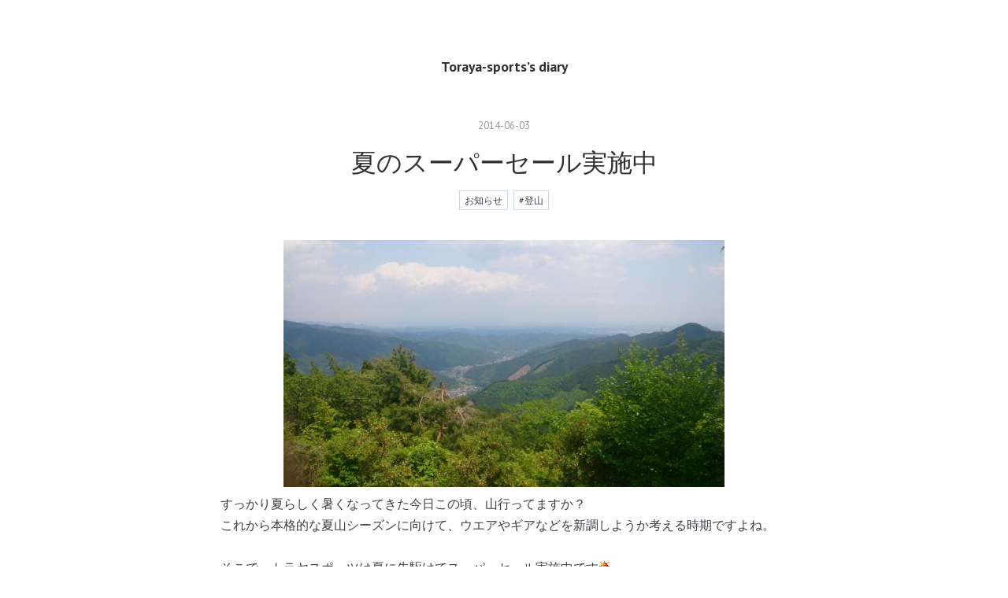

--- FILE ---
content_type: text/html; charset=utf-8
request_url: https://www.torayasports.com/entry/56256261
body_size: 11635
content:
<!DOCTYPE html>
<html
  lang="ja"

data-admin-domain="//blog.hatena.ne.jp"
data-admin-origin="https://blog.hatena.ne.jp"
data-author="Toraya-sports"
data-avail-langs="ja en"
data-blog="toraya-sports.hatenablog.com"
data-blog-host="toraya-sports.hatenablog.com"
data-blog-is-public="1"
data-blog-name="Toraya-sports’s diary"
data-blog-owner="Toraya-sports"
data-blog-show-ads=""
data-blog-show-sleeping-ads=""
data-blog-uri="https://www.torayasports.com/"
data-blog-uuid="26006613459867990"
data-blogs-uri-base="https://www.torayasports.com"
data-brand="pro"
data-data-layer="{&quot;hatenablog&quot;:{&quot;admin&quot;:{},&quot;analytics&quot;:{&quot;brand_property_id&quot;:&quot;&quot;,&quot;measurement_id&quot;:&quot;&quot;,&quot;non_sampling_property_id&quot;:&quot;&quot;,&quot;property_id&quot;:&quot;&quot;,&quot;separated_property_id&quot;:&quot;UA-29716941-19&quot;},&quot;blog&quot;:{&quot;blog_id&quot;:&quot;26006613459867990&quot;,&quot;content_seems_japanese&quot;:&quot;true&quot;,&quot;disable_ads&quot;:&quot;custom_domain&quot;,&quot;enable_ads&quot;:&quot;false&quot;,&quot;enable_keyword_link&quot;:&quot;false&quot;,&quot;entry_show_footer_related_entries&quot;:&quot;true&quot;,&quot;force_pc_view&quot;:&quot;false&quot;,&quot;is_public&quot;:&quot;true&quot;,&quot;is_responsive_view&quot;:&quot;false&quot;,&quot;is_sleeping&quot;:&quot;false&quot;,&quot;lang&quot;:&quot;ja&quot;,&quot;name&quot;:&quot;Toraya-sports\u2019s diary&quot;,&quot;owner_name&quot;:&quot;Toraya-sports&quot;,&quot;uri&quot;:&quot;https://www.torayasports.com/&quot;},&quot;brand&quot;:&quot;pro&quot;,&quot;page_id&quot;:&quot;entry&quot;,&quot;permalink_entry&quot;:{&quot;author_name&quot;:&quot;Toraya-sports&quot;,&quot;categories&quot;:&quot;\u304a\u77e5\u3089\u305b\t#\u767b\u5c71&quot;,&quot;character_count&quot;:348,&quot;date&quot;:&quot;2014-06-03&quot;,&quot;entry_id&quot;:&quot;26006613465469733&quot;,&quot;first_category&quot;:&quot;\u304a\u77e5\u3089\u305b&quot;,&quot;hour&quot;:&quot;14&quot;,&quot;title&quot;:&quot;\u590f\u306e\u30b9\u30fc\u30d1\u30fc\u30bb\u30fc\u30eb\u5b9f\u65bd\u4e2d&quot;,&quot;uri&quot;:&quot;https://www.torayasports.com/entry/56256261&quot;},&quot;pro&quot;:&quot;pro&quot;,&quot;router_type&quot;:&quot;blogs&quot;}}"
data-device="pc"
data-dont-recommend-pro="false"
data-global-domain="https://hatena.blog"
data-globalheader-color="b"
data-globalheader-type="pc"
data-has-touch-view="1"
data-help-url="https://help.hatenablog.com"
data-hide-header="1"
data-page="entry"
data-parts-domain="https://hatenablog-parts.com"
data-plus-available="1"
data-pro="true"
data-router-type="blogs"
data-sentry-dsn="https://03a33e4781a24cf2885099fed222b56d@sentry.io/1195218"
data-sentry-environment="production"
data-sentry-sample-rate="0.1"
data-static-domain="https://cdn.blog.st-hatena.com"
data-version="eb858d677b6f9ea2eeb6a32d6d15a3"




  data-initial-state="{}"

  >
  <head prefix="og: http://ogp.me/ns# fb: http://ogp.me/ns/fb# article: http://ogp.me/ns/article#">

  

  
  <meta name="viewport" content="width=device-width, initial-scale=1.0" />


  


  

  <meta name="robots" content="max-image-preview:large" />


  <meta charset="utf-8"/>
  <meta http-equiv="X-UA-Compatible" content="IE=7; IE=9; IE=10; IE=11" />
  <title>夏のスーパーセール実施中 - Toraya-sports’s diary</title>

  
  <link rel="canonical" href="https://www.torayasports.com/entry/56256261"/>



  

<meta itemprop="name" content="夏のスーパーセール実施中 - Toraya-sports’s diary"/>

  <meta itemprop="image" content="https://cdn.image.st-hatena.com/image/scale/86db2902c082cc6464c5ed3369dac06866dd8776/backend=imagemagick;version=1;width=1300/https%3A%2F%2Fcdn-ak.f.st-hatena.com%2Fimages%2Ffotolife%2FT%2FToraya-sports%2F20191113%2F20191113173944.jpg"/>


  <meta property="og:title" content="夏のスーパーセール実施中 - Toraya-sports’s diary"/>
<meta property="og:type" content="article"/>
  <meta property="og:url" content="https://www.torayasports.com/entry/56256261"/>

  <meta property="og:image" content="https://cdn.image.st-hatena.com/image/scale/86db2902c082cc6464c5ed3369dac06866dd8776/backend=imagemagick;version=1;width=1300/https%3A%2F%2Fcdn-ak.f.st-hatena.com%2Fimages%2Ffotolife%2FT%2FToraya-sports%2F20191113%2F20191113173944.jpg"/>

<meta property="og:image:alt" content="夏のスーパーセール実施中 - Toraya-sports’s diary"/>
    <meta property="og:description" content="すっかり夏らしく暑くなってきた今日この頃、山行ってますか？ これから本格的な夏山シーズンに向けて、ウエアやギアなどを新調しようか考える時期ですよね。 そこで、トラヤスポーツは夏に先駆けてスーパーセール実施中です 各種ウエアはもちろん、シューズやザックなどもお得なプライスで買える今がチャンスごくわずかですが旧モデルのテントなども大特価放出中 さらに同時購入でよりお得になるキャンペーンも実施中なので、まとめ買いやこれから道具を揃えようという方には大チャンスです！！！ 詳しくは店頭へお越しください！！！ ミヤジマ (株)とらや 台東区上野4-7-6 03-3831-5238 FACEBOOK : h…" />
<meta property="og:site_name" content="Toraya-sports’s diary"/>

  <meta property="article:published_time" content="2014-06-03T05:06:23Z" />

    <meta property="article:tag" content="お知らせ" />
    <meta property="article:tag" content="#登山" />
      <meta name="twitter:card"  content="summary_large_image" />
    <meta name="twitter:image" content="https://cdn.image.st-hatena.com/image/scale/86db2902c082cc6464c5ed3369dac06866dd8776/backend=imagemagick;version=1;width=1300/https%3A%2F%2Fcdn-ak.f.st-hatena.com%2Fimages%2Ffotolife%2FT%2FToraya-sports%2F20191113%2F20191113173944.jpg" />  <meta name="twitter:title" content="夏のスーパーセール実施中 - Toraya-sports’s diary" />    <meta name="twitter:description" content="すっかり夏らしく暑くなってきた今日この頃、山行ってますか？ これから本格的な夏山シーズンに向けて、ウエアやギアなどを新調しようか考える時期ですよね。 そこで、トラヤスポーツは夏に先駆けてスーパーセール実施中です 各種ウエアはもちろん、シューズやザックなどもお得なプライスで買える今がチャンスごくわずかですが旧モデルのテン…" />  <meta name="twitter:app:name:iphone" content="はてなブログアプリ" />
  <meta name="twitter:app:id:iphone" content="583299321" />
  <meta name="twitter:app:url:iphone" content="hatenablog:///open?uri=https%3A%2F%2Fwww.torayasports.com%2Fentry%2F56256261" />
  
    <meta name="description" content="すっかり夏らしく暑くなってきた今日この頃、山行ってますか？ これから本格的な夏山シーズンに向けて、ウエアやギアなどを新調しようか考える時期ですよね。 そこで、トラヤスポーツは夏に先駆けてスーパーセール実施中です 各種ウエアはもちろん、シューズやザックなどもお得なプライスで買える今がチャンスごくわずかですが旧モデルのテントなども大特価放出中 さらに同時購入でよりお得になるキャンペーンも実施中なので、まとめ買いやこれから道具を揃えようという方には大チャンスです！！！ 詳しくは店頭へお越しください！！！ ミヤジマ (株)とらや 台東区上野4-7-6 03-3831-5238 FACEBOOK : h…" />
    <meta name="keywords" content="登山、スキー、アウトドア、キャンプ、バックカントリー、登山靴" />


  
<script
  id="embed-gtm-data-layer-loader"
  data-data-layer-page-specific="{&quot;hatenablog&quot;:{&quot;blogs_permalink&quot;:{&quot;is_author_pro&quot;:&quot;true&quot;,&quot;is_blog_sleeping&quot;:&quot;false&quot;,&quot;has_related_entries_with_elasticsearch&quot;:&quot;true&quot;,&quot;entry_afc_issued&quot;:&quot;false&quot;,&quot;blog_afc_issued&quot;:&quot;false&quot;}}}"
>
(function() {
  function loadDataLayer(elem, attrName) {
    if (!elem) { return {}; }
    var json = elem.getAttribute(attrName);
    if (!json) { return {}; }
    return JSON.parse(json);
  }

  var globalVariables = loadDataLayer(
    document.documentElement,
    'data-data-layer'
  );
  var pageSpecificVariables = loadDataLayer(
    document.getElementById('embed-gtm-data-layer-loader'),
    'data-data-layer-page-specific'
  );

  var variables = [globalVariables, pageSpecificVariables];

  if (!window.dataLayer) {
    window.dataLayer = [];
  }

  for (var i = 0; i < variables.length; i++) {
    window.dataLayer.push(variables[i]);
  }
})();
</script>

<!-- Google Tag Manager -->
<script>(function(w,d,s,l,i){w[l]=w[l]||[];w[l].push({'gtm.start':
new Date().getTime(),event:'gtm.js'});var f=d.getElementsByTagName(s)[0],
j=d.createElement(s),dl=l!='dataLayer'?'&l='+l:'';j.async=true;j.src=
'https://www.googletagmanager.com/gtm.js?id='+i+dl;f.parentNode.insertBefore(j,f);
})(window,document,'script','dataLayer','GTM-P4CXTW');</script>
<!-- End Google Tag Manager -->











  <link rel="shortcut icon" href="https://www.torayasports.com/icon/favicon">
<link rel="apple-touch-icon" href="https://www.torayasports.com/icon/touch">
<link rel="icon" sizes="192x192" href="https://www.torayasports.com/icon/link">

  

<link rel="alternate" type="application/atom+xml" title="Atom" href="https://www.torayasports.com/feed"/>
<link rel="alternate" type="application/rss+xml" title="RSS2.0" href="https://www.torayasports.com/rss"/>

  <link rel="alternate" type="application/json+oembed" href="https://hatena.blog/oembed?url=https%3A%2F%2Fwww.torayasports.com%2Fentry%2F56256261&amp;format=json" title="oEmbed Profile of 夏のスーパーセール実施中"/>
<link rel="alternate" type="text/xml+oembed" href="https://hatena.blog/oembed?url=https%3A%2F%2Fwww.torayasports.com%2Fentry%2F56256261&amp;format=xml" title="oEmbed Profile of 夏のスーパーセール実施中"/>
  
  <link rel="author" href="http://www.hatena.ne.jp/Toraya-sports/">

  

  
      <link rel="preload" href="https://cdn-ak.f.st-hatena.com/images/fotolife/T/Toraya-sports/20191113/20191113173944.jpg" as="image"/>


  
    
<link rel="stylesheet" type="text/css" href="https://cdn.blog.st-hatena.com/css/blog.css?version=eb858d677b6f9ea2eeb6a32d6d15a3"/>

    
  <link rel="stylesheet" type="text/css" href="https://usercss.blog.st-hatena.com/blog_style/26006613459867990/0af6bf788ba3f392cdd8dc8eb2a9c5f9f6c7a096"/>
  
  

  

  
<script> </script>

  
<style>
  div#google_afc_user,
  div.google-afc-user-container,
  div.google_afc_image,
  div.google_afc_blocklink {
      display: block !important;
  }
</style>


  

  
    <script type="application/ld+json">{"@context":"http://schema.org","@type":"Article","dateModified":"2020-03-27T12:06:14+09:00","datePublished":"2014-06-03T14:06:23+09:00","description":"すっかり夏らしく暑くなってきた今日この頃、山行ってますか？ これから本格的な夏山シーズンに向けて、ウエアやギアなどを新調しようか考える時期ですよね。 そこで、トラヤスポーツは夏に先駆けてスーパーセール実施中です 各種ウエアはもちろん、シューズやザックなどもお得なプライスで買える今がチャンスごくわずかですが旧モデルのテントなども大特価放出中 さらに同時購入でよりお得になるキャンペーンも実施中なので、まとめ買いやこれから道具を揃えようという方には大チャンスです！！！ 詳しくは店頭へお越しください！！！ ミヤジマ (株)とらや 台東区上野4-7-6 03-3831-5238 FACEBOOK : h…","headline":"夏のスーパーセール実施中","image":["https://cdn-ak.f.st-hatena.com/images/fotolife/T/Toraya-sports/20191113/20191113173944.jpg"],"mainEntityOfPage":{"@id":"https://www.torayasports.com/entry/56256261","@type":"WebPage"}}</script>

  

  

  

</head>

  <body class="page-entry category-お知らせ category-#登山 globalheader-off globalheader-ng-enabled">
    

<div id="globalheader-container"
  data-brand="hatenablog"
  style="display: none"
  >
  <iframe id="globalheader" height="37" frameborder="0" allowTransparency="true"></iframe>
</div>


  
  
  

  <div id="container">
    <div id="container-inner">
      <header id="blog-title" data-brand="hatenablog">
  <div id="blog-title-inner" >
    <div id="blog-title-content">
      <h1 id="title"><a href="https://www.torayasports.com/">Toraya-sports’s diary</a></h1>
      
    </div>
  </div>
</header>

      

      
      




<div id="content" class="hfeed"
  
  >
  <div id="content-inner">
    <div id="wrapper">
      <div id="main">
        <div id="main-inner">
          

          



          
  
  <!-- google_ad_section_start -->
  <!-- rakuten_ad_target_begin -->
  
  
  

  

  
    
      
        <article class="entry hentry test-hentry js-entry-article date-first autopagerize_page_element chars-400 words-100 mode-html entry-odd" id="entry-26006613465469733" data-keyword-campaign="" data-uuid="26006613465469733" data-publication-type="entry">
  <div class="entry-inner">
    <header class="entry-header">
  
    <div class="date entry-date first">
    <a href="https://www.torayasports.com/archive/2014/06/03" rel="nofollow">
      <time datetime="2014-06-03T05:06:23Z" title="2014-06-03T05:06:23Z">
        <span class="date-year">2014</span><span class="hyphen">-</span><span class="date-month">06</span><span class="hyphen">-</span><span class="date-day">03</span>
      </time>
    </a>
      </div>
  <h1 class="entry-title">
  <a href="https://www.torayasports.com/entry/56256261" class="entry-title-link bookmark">夏のスーパーセール実施中</a>
</h1>

  
  

  <div class="entry-categories categories">
    
    <a href="https://www.torayasports.com/archive/category/%E3%81%8A%E7%9F%A5%E3%82%89%E3%81%9B" class="entry-category-link category-お知らせ">お知らせ</a>
    
    <a href="https://www.torayasports.com/archive/category/%23%E7%99%BB%E5%B1%B1" class="entry-category-link category-#登山">#登山</a>
    
  </div>


  

  

</header>

    


    <div class="entry-content hatenablog-entry">
  
    <div align="center"><img src="https://cdn-ak.f.st-hatena.com/images/fotolife/T/Toraya-sports/20191113/20191113173944.jpg" alt="&#x0030a4;&#x0030e1;&#x0030fc;&#x0030b8; 1" class="popup_img_640_359" width="560" height="314"/></div>
<div></div>
<div>すっかり夏らしく暑くなってきた今日この頃、山行ってますか？</div>
<div>これから本格的な夏山シーズンに向けて、ウエアやギアなどを新調しようか考える時期ですよね。</div>
<div>&nbsp;</div>
<div>そこで、トラヤスポーツは夏に先駆けてスーパーセール実施中です<img src="https://cdn-ak.f.st-hatena.com/images/fotolife/T/Toraya-sports/20010101/20010101000830.gif"></div>
<div>各種ウエアはもちろん、シューズやザックなどもお得なプライスで買える今がチャンス<img src="https://cdn-ak.f.st-hatena.com/images/fotolife/T/Toraya-sports/20010101/20010101000700.gif">ごくわずかですが旧モデルのテントなども大特価放出中<img src="https://cdn-ak.f.st-hatena.com/images/fotolife/T/Toraya-sports/20010101/20010101000630.gif"></div>
<div>&nbsp;</div>
<div>さらに同時購入でよりお得になるキャンペーンも実施中なので、まとめ買いやこれから道具を揃えようという方には大チャンスです！！！</div>
<div>詳しくは店頭へお越しください！！！</div>
<div>&nbsp;</div>
<div>ミヤジマ<img src="https://cdn-ak.f.st-hatena.com/images/fotolife/T/Toraya-sports/20010101/20010101000550.gif"><br>
(株)とらや<br>
台東区上野4-7-6<br>
03-3831-5238<br>
FACEBOOK : <a href="https://www.facebook.com/toraya.sports.ueno" target="_blank">https://www.facebook.com/toraya.sports.ueno</a></div>
    
    




    

  
</div>

    
  <footer class="entry-footer">
    
    <div class="entry-tags-wrapper">
  <div class="entry-tags">  </div>
</div>

    <p class="entry-footer-section track-inview-by-gtm" data-gtm-track-json="{&quot;area&quot;: &quot;finish_reading&quot;}">
  <span class="author vcard"><span class="fn" data-load-nickname="1" data-user-name="Toraya-sports" >Toraya-sports</span></span>
  <span class="entry-footer-time"><a href="https://www.torayasports.com/entry/56256261"><time data-relative datetime="2014-06-03T05:06:23Z" title="2014-06-03T05:06:23Z" class="updated">2014-06-03 14:06</time></a></span>
  
  
  
</p>

    
  <div
    class="hatena-star-container"
    data-hatena-star-container
    data-hatena-star-url="https://www.torayasports.com/entry/56256261"
    data-hatena-star-title="夏のスーパーセール実施中"
    data-hatena-star-variant="profile-icon"
    data-hatena-star-profile-url-template="https://blog.hatena.ne.jp/{username}/"
  ></div>


    
<div class="social-buttons">
  
  
    <div class="social-button-item">
      <a href="https://b.hatena.ne.jp/entry/s/www.torayasports.com/entry/56256261" class="hatena-bookmark-button" data-hatena-bookmark-url="https://www.torayasports.com/entry/56256261" data-hatena-bookmark-layout="vertical-balloon" data-hatena-bookmark-lang="ja" title="この記事をはてなブックマークに追加"><img src="https://b.st-hatena.com/images/entry-button/button-only.gif" alt="この記事をはてなブックマークに追加" width="20" height="20" style="border: none;" /></a>
    </div>
  
  
    <div class="social-button-item">
      <div class="fb-share-button" data-layout="box_count" data-href="https://www.torayasports.com/entry/56256261"></div>
    </div>
  
  
    
    
    <div class="social-button-item">
      <a
          class="entry-share-button entry-share-button-twitter test-share-button-twitter"
          href="https://x.com/intent/tweet?text=%E5%A4%8F%E3%81%AE%E3%82%B9%E3%83%BC%E3%83%91%E3%83%BC%E3%82%BB%E3%83%BC%E3%83%AB%E5%AE%9F%E6%96%BD%E4%B8%AD+-+Toraya-sports%E2%80%99s+diary&amp;url=https%3A%2F%2Fwww.torayasports.com%2Fentry%2F56256261"
          title="X（Twitter）で投稿する"
        ></a>
    </div>
  
  
  
    <span>
      <div class="line-it-button" style="display: none;" data-type="share-e" data-lang="ja" ></div>
      <script src="//scdn.line-apps.com/n/line_it/thirdparty/loader.min.js" async="async" defer="defer" ></script>
    </span>
  
  
  
  
</div>

    

    <div class="customized-footer">
      

        

          <div class="entry-footer-modules" id="entry-footer-secondary-modules">      
<div class="hatena-module hatena-module-related-entries" >
      
  <!-- Hatena-Epic-has-related-entries-with-elasticsearch:true -->
  <div class="hatena-module-title">
    関連記事
  </div>
  <div class="hatena-module-body">
    <ul class="related-entries hatena-urllist urllist-with-thumbnails">
  
  
    
    <li class="urllist-item related-entries-item">
      <div class="urllist-item-inner related-entries-item-inner">
        
          
                      <a class="urllist-image-link related-entries-image-link" href="https://www.torayasports.com/entry/56534191">
  <img alt="入荷情報　HESTRA KAJ &amp; SVERRE　モデル" src="https://cdn.image.st-hatena.com/image/square/64f4695f7a4030f17a24e832e472c3a9588bd176/backend=imagemagick;height=100;version=1;width=100/https%3A%2F%2Fcdn-ak.f.st-hatena.com%2Fimages%2Ffotolife%2FT%2FToraya-sports%2F20191113%2F20191113190339.jpg" class="urllist-image related-entries-image" title="入荷情報　HESTRA KAJ &amp; SVERRE　モデル" width="100" height="100" loading="lazy">
</a>
            <div class="urllist-date-link related-entries-date-link">
  <a href="https://www.torayasports.com/archive/2014/11/26" rel="nofollow">
    <time datetime="2014-11-26T05:27:27Z" title="2014年11月26日">
      2014-11-26
    </time>
  </a>
</div>

          <a href="https://www.torayasports.com/entry/56534191" class="urllist-title-link related-entries-title-link  urllist-title related-entries-title">入荷情報 HESTRA KAJ &amp; SVERRE モデル</a>




          
          

                      <div class="urllist-entry-body related-entries-entry-body">みなさんこんにちは スキーグローブの定番HESTRAよりKAJ &amp; SVER…</div>
      </div>
    </li>
  
    
    <li class="urllist-item related-entries-item">
      <div class="urllist-item-inner related-entries-item-inner">
        
          
                      <a class="urllist-image-link related-entries-image-link" href="https://www.torayasports.com/entry/56467304">
  <img alt="再入荷　グリベル　サラマンダーヘルメット" src="https://cdn.image.st-hatena.com/image/square/60ae43306b937c154afb84497ff2e92384fd05ce/backend=imagemagick;height=100;version=1;width=100/https%3A%2F%2Fcdn-ak.f.st-hatena.com%2Fimages%2Ffotolife%2FT%2FToraya-sports%2F20191113%2F20191113210115.jpg" class="urllist-image related-entries-image" title="再入荷　グリベル　サラマンダーヘルメット" width="100" height="100" loading="lazy">
</a>
            <div class="urllist-date-link related-entries-date-link">
  <a href="https://www.torayasports.com/archive/2014/10/12" rel="nofollow">
    <time datetime="2014-10-12T05:06:55Z" title="2014年10月12日">
      2014-10-12
    </time>
  </a>
</div>

          <a href="https://www.torayasports.com/entry/56467304" class="urllist-title-link related-entries-title-link  urllist-title related-entries-title">再入荷 グリベル サラマンダーヘルメット</a>




          
          

                      <div class="urllist-entry-body related-entries-entry-body">みなさんこんにちは しばらく品切れしておりましたグリベル サ…</div>
      </div>
    </li>
  
    
    <li class="urllist-item related-entries-item">
      <div class="urllist-item-inner related-entries-item-inner">
        
          
                      <a class="urllist-image-link related-entries-image-link" href="https://www.torayasports.com/entry/56445586">
  <img alt="プリムス　ライテックトレックケトル＆パン購入でカトラリープレゼント" src="https://cdn.image.st-hatena.com/image/square/49fd8114a9a9fcd0c56cf0402e25e667fa2cd9f9/backend=imagemagick;height=100;version=1;width=100/https%3A%2F%2Fcdn-ak.f.st-hatena.com%2Fimages%2Ffotolife%2FT%2FToraya-sports%2F20191113%2F20191113212143.jpg" class="urllist-image related-entries-image" title="プリムス　ライテックトレックケトル＆パン購入でカトラリープレゼント" width="100" height="100" loading="lazy">
</a>
            <div class="urllist-date-link related-entries-date-link">
  <a href="https://www.torayasports.com/archive/2014/09/27" rel="nofollow">
    <time datetime="2014-09-27T02:30:01Z" title="2014年9月27日">
      2014-09-27
    </time>
  </a>
</div>

          <a href="https://www.torayasports.com/entry/56445586" class="urllist-title-link related-entries-title-link  urllist-title related-entries-title">プリムス ライテックトレックケトル＆パン購入でカトラリープレゼント</a>




          
          

                      <div class="urllist-entry-body related-entries-entry-body">みなさんこんにちは プリムス ライテックトレックケトル＆パン…</div>
      </div>
    </li>
  
    
    <li class="urllist-item related-entries-item">
      <div class="urllist-item-inner related-entries-item-inner">
        
          
                      <a class="urllist-image-link related-entries-image-link" href="https://www.torayasports.com/entry/56430372">
  <img alt="入荷情報　HOUDINI Power Houdi" src="https://cdn.image.st-hatena.com/image/square/119e08abed17c646b38bf1fb14163e389ddccb07/backend=imagemagick;height=100;version=1;width=100/https%3A%2F%2Fcdn-ak.f.st-hatena.com%2Fimages%2Ffotolife%2FT%2FToraya-sports%2F20191113%2F20191113194452.jpg" class="urllist-image related-entries-image" title="入荷情報　HOUDINI Power Houdi" width="100" height="100" loading="lazy">
</a>
            <div class="urllist-date-link related-entries-date-link">
  <a href="https://www.torayasports.com/archive/2014/09/16" rel="nofollow">
    <time datetime="2014-09-16T07:07:30Z" title="2014年9月16日">
      2014-09-16
    </time>
  </a>
</div>

          <a href="https://www.torayasports.com/entry/56430372" class="urllist-title-link related-entries-title-link  urllist-title related-entries-title">入荷情報 HOUDINI Power Houdi</a>




          
          

                      <div class="urllist-entry-body related-entries-entry-body">みなさんこんにちは HOUDINIより大人気ウエアPower Houdiの今季…</div>
      </div>
    </li>
  
    
    <li class="urllist-item related-entries-item">
      <div class="urllist-item-inner related-entries-item-inner">
        
          
                      <a class="urllist-image-link related-entries-image-link" href="https://www.torayasports.com/entry/56425917">
  <img alt="入荷情報　LOWA　ピッツブインGTX" src="https://cdn.image.st-hatena.com/image/square/54fb7a37dedd1117b6b84bd224de3e99c6994c50/backend=imagemagick;height=100;version=1;width=100/https%3A%2F%2Fcdn-ak.f.st-hatena.com%2Fimages%2Ffotolife%2FT%2FToraya-sports%2F20191113%2F20191113203630.jpg" class="urllist-image related-entries-image" title="入荷情報　LOWA　ピッツブインGTX" width="100" height="100" loading="lazy">
</a>
            <div class="urllist-date-link related-entries-date-link">
  <a href="https://www.torayasports.com/archive/2014/09/13" rel="nofollow">
    <time datetime="2014-09-13T02:17:46Z" title="2014年9月13日">
      2014-09-13
    </time>
  </a>
</div>

          <a href="https://www.torayasports.com/entry/56425917" class="urllist-title-link related-entries-title-link  urllist-title related-entries-title">入荷情報 LOWA ピッツブインGTX</a>




          
          

                      <div class="urllist-entry-body related-entries-entry-body">みなさんこんにちは LOWAの冬季登山靴、ピッツブインGTXが限定…</div>
      </div>
    </li>
  
</ul>

  </div>
</div>
  </div>
        

      
    </div>
    
  <div class="comment-box js-comment-box">
    
    <ul class="comment js-comment">
      <li class="read-more-comments" style="display: none;"><a>もっと読む</a></li>
    </ul>
    
      <a class="leave-comment-title js-leave-comment-title">コメントを書く</a>
    
  </div>

  </footer>

  </div>
</article>

      
      
    
  

  
  <!-- rakuten_ad_target_end -->
  <!-- google_ad_section_end -->
  
  
  
  <div class="pager pager-permalink permalink">
    
      
      <span class="pager-prev">
        <a href="https://www.torayasports.com/entry/56256372" rel="prev">
          <span class="pager-arrow">&laquo; </span>
          入荷情報　LOWEALPINE‘Stony20’＆‘CloudPe…
        </a>
      </span>
    
    
      
      <span class="pager-next">
        <a href="https://www.torayasports.com/entry/56254639" rel="next">
          入荷情報　GORE-TEX THUNDERSTORM Rain-Su…
          <span class="pager-arrow"> &raquo;</span>
        </a>
      </span>
    
  </div>


  



        </div>
      </div>

      <aside id="box1">
  <div id="box1-inner">
  </div>
</aside>

    </div><!-- #wrapper -->

    
<aside id="box2">
  
  <div id="box2-inner">
    
      

<div class="hatena-module hatena-module-profile">
  <div class="hatena-module-title">
    とらやスポーツ
  </div>
  <div class="hatena-module-body">
    
    <a href="https://www.torayasports.com/about" class="profile-icon-link">
      <img src="https://cdn.profile-image.st-hatena.com/users/Toraya-sports/profile.png?1573637529"
      alt="id:Toraya-sports" class="profile-icon" />
    </a>
    

    
    <span class="id">
      <a href="https://www.torayasports.com/about" class="hatena-id-link"><span data-load-nickname="1" data-user-name="Toraya-sports">id:Toraya-sports</span></a>
      
  
  
    <a href="https://blog.hatena.ne.jp/-/pro?plus_via=blog_plus_badge&amp;utm_source=pro_badge&amp;utm_medium=referral&amp;utm_campaign=register_pro" title="はてなブログPro"><i class="badge-type-pro">はてなブログPro</i></a>
  


    </span>
    

    

    
    <div class="profile-description">
      <p>東京　上野で創業70年以上営業している登山、スキーなどのアウトドアグッズを販売しているお店です。</p>

    </div>
    

    
      <div class="hatena-follow-button-box btn-subscribe js-hatena-follow-button-box"
  
  >

  <a href="#" class="hatena-follow-button js-hatena-follow-button">
    <span class="subscribing">
      <span class="foreground">読者です</span>
      <span class="background">読者をやめる</span>
    </span>
    <span class="unsubscribing" data-track-name="profile-widget-subscribe-button" data-track-once>
      <span class="foreground">読者になる</span>
      <span class="background">読者になる</span>
    </span>
  </a>
  <div class="subscription-count-box js-subscription-count-box">
    <i></i>
    <u></u>
    <span class="subscription-count js-subscription-count">
    </span>
  </div>
</div>

    

    

    <div class="profile-about">
      <a href="https://www.torayasports.com/about">このブログについて</a>
    </div>

  </div>
</div>

    
      <div class="hatena-module hatena-module-search-box">
  <div class="hatena-module-title">
    検索
  </div>
  <div class="hatena-module-body">
    <form class="search-form" role="search" action="https://www.torayasports.com/search" method="get">
  <input type="text" name="q" class="search-module-input" value="" placeholder="記事を検索" required>
  <input type="submit" value="検索" class="search-module-button" />
</form>

  </div>
</div>

    
      <div class="hatena-module hatena-module-links">
  <div class="hatena-module-title">
    リンク
  </div>
  <div class="hatena-module-body">
    <ul class="hatena-urllist">
      
        <li>
          <a href="https://hatena.blog/">はてなブログ</a>
        </li>
      
        <li>
          <a href="https://hatena.blog/guide?via=200109">ブログをはじめる</a>
        </li>
      
        <li>
          <a href="http://blog.hatenablog.com">週刊はてなブログ</a>
        </li>
      
        <li>
          <a href="https://hatena.blog/guide/pro">はてなブログPro</a>
        </li>
      
    </ul>
  </div>
</div>

    
      <div class="hatena-module hatena-module-recent-entries ">
  <div class="hatena-module-title">
    <a href="https://www.torayasports.com/archive">
      最新記事
    </a>
  </div>
  <div class="hatena-module-body">
    <ul class="recent-entries hatena-urllist ">
  
  
    
    <li class="urllist-item recent-entries-item">
      <div class="urllist-item-inner recent-entries-item-inner">
        
          
          
          <a href="https://www.torayasports.com/entry/2025/12/31/115117" class="urllist-title-link recent-entries-title-link  urllist-title recent-entries-title">年始営業のお知らせ</a>




          
          

                </div>
    </li>
  
    
    <li class="urllist-item recent-entries-item">
      <div class="urllist-item-inner recent-entries-item-inner">
        
          
          
          <a href="https://www.torayasports.com/entry/2025/08/13/143358" class="urllist-title-link recent-entries-title-link  urllist-title recent-entries-title">臨時休業のお知らせ</a>




          
          

                </div>
    </li>
  
    
    <li class="urllist-item recent-entries-item">
      <div class="urllist-item-inner recent-entries-item-inner">
        
          
          
          <a href="https://www.torayasports.com/entry/2025/05/27/143125" class="urllist-title-link recent-entries-title-link  urllist-title recent-entries-title">スタッフ山行記録：残雪の越後駒ケ岳</a>




          
          

                </div>
    </li>
  
    
    <li class="urllist-item recent-entries-item">
      <div class="urllist-item-inner recent-entries-item-inner">
        
          
          
          <a href="https://www.torayasports.com/entry/2025/05/10/103602" class="urllist-title-link recent-entries-title-link  urllist-title recent-entries-title">臨時休業のお知らせ</a>




          
          

                </div>
    </li>
  
    
    <li class="urllist-item recent-entries-item">
      <div class="urllist-item-inner recent-entries-item-inner">
        
          
          
          <a href="https://www.torayasports.com/entry/2025/02/24/111749" class="urllist-title-link recent-entries-title-link  urllist-title recent-entries-title">臨時休業のお知らせ</a>




          
          

                </div>
    </li>
  
</ul>

      </div>
</div>

    
      
<div class="hatena-module hatena-module-recent-comments">
  <div class="hatena-module-title">
    最近のコメント
  </div>
  <div class="hatena-module-body" data-count=5>
    <ul class="recent-comments hatena-urllist">
    </ul>
  </div>
  <script class="recent-comments-template" type="text/x-underscore-template">
    <li>
      <span class="user-id">
        <img src="<%- comment.icon_url %>" class="hatena-id-icon" alt="<%- comment.user_name %>" title="<%- comment.user_name %>" />
        <% if (comment.is_hatena_user) { %>
          <span data-load-nickname="1" data-user-name="<%- comment.user_name %>">id:<%- comment.user_name %></span>
        <% } else { %>
          <%- comment.user_name %>
        <% } %>
      </span>
      <a href="<%- comment.entry_url %>"><%- comment.entry_title %></a>
      <span class="recent-comment-time">(<time datetime="<%- comment.created %>" data-relative class="recent-comment-time" data-epoch="<%- comment.epoch * 1000 %>"><%- comment.time %></time>)</span>
    </li>
  </script>
</div>

    
      

<div class="hatena-module hatena-module-archive" data-archive-type="default" data-archive-url="https://www.torayasports.com/archive">
  <div class="hatena-module-title">
    <a href="https://www.torayasports.com/archive">月別アーカイブ</a>
  </div>
  <div class="hatena-module-body">
    
      
        <ul class="hatena-urllist">
          
            <li class="archive-module-year archive-module-year-hidden" data-year="2025">
              <div class="archive-module-button">
                <span class="archive-module-hide-button">▼</span>
                <span class="archive-module-show-button">▶</span>
              </div>
              <a href="https://www.torayasports.com/archive/2025" class="archive-module-year-title archive-module-year-2025">
                2025
              </a>
              <ul class="archive-module-months">
                
                  <li class="archive-module-month">
                    <a href="https://www.torayasports.com/archive/2025/12" class="archive-module-month-title archive-module-month-2025-12">
                      2025 / 12
                    </a>
                  </li>
                
                  <li class="archive-module-month">
                    <a href="https://www.torayasports.com/archive/2025/08" class="archive-module-month-title archive-module-month-2025-8">
                      2025 / 8
                    </a>
                  </li>
                
                  <li class="archive-module-month">
                    <a href="https://www.torayasports.com/archive/2025/05" class="archive-module-month-title archive-module-month-2025-5">
                      2025 / 5
                    </a>
                  </li>
                
                  <li class="archive-module-month">
                    <a href="https://www.torayasports.com/archive/2025/02" class="archive-module-month-title archive-module-month-2025-2">
                      2025 / 2
                    </a>
                  </li>
                
              </ul>
            </li>
          
            <li class="archive-module-year archive-module-year-hidden" data-year="2024">
              <div class="archive-module-button">
                <span class="archive-module-hide-button">▼</span>
                <span class="archive-module-show-button">▶</span>
              </div>
              <a href="https://www.torayasports.com/archive/2024" class="archive-module-year-title archive-module-year-2024">
                2024
              </a>
              <ul class="archive-module-months">
                
                  <li class="archive-module-month">
                    <a href="https://www.torayasports.com/archive/2024/12" class="archive-module-month-title archive-module-month-2024-12">
                      2024 / 12
                    </a>
                  </li>
                
                  <li class="archive-module-month">
                    <a href="https://www.torayasports.com/archive/2024/10" class="archive-module-month-title archive-module-month-2024-10">
                      2024 / 10
                    </a>
                  </li>
                
                  <li class="archive-module-month">
                    <a href="https://www.torayasports.com/archive/2024/08" class="archive-module-month-title archive-module-month-2024-8">
                      2024 / 8
                    </a>
                  </li>
                
                  <li class="archive-module-month">
                    <a href="https://www.torayasports.com/archive/2024/06" class="archive-module-month-title archive-module-month-2024-6">
                      2024 / 6
                    </a>
                  </li>
                
                  <li class="archive-module-month">
                    <a href="https://www.torayasports.com/archive/2024/05" class="archive-module-month-title archive-module-month-2024-5">
                      2024 / 5
                    </a>
                  </li>
                
                  <li class="archive-module-month">
                    <a href="https://www.torayasports.com/archive/2024/04" class="archive-module-month-title archive-module-month-2024-4">
                      2024 / 4
                    </a>
                  </li>
                
                  <li class="archive-module-month">
                    <a href="https://www.torayasports.com/archive/2024/02" class="archive-module-month-title archive-module-month-2024-2">
                      2024 / 2
                    </a>
                  </li>
                
              </ul>
            </li>
          
            <li class="archive-module-year archive-module-year-hidden" data-year="2023">
              <div class="archive-module-button">
                <span class="archive-module-hide-button">▼</span>
                <span class="archive-module-show-button">▶</span>
              </div>
              <a href="https://www.torayasports.com/archive/2023" class="archive-module-year-title archive-module-year-2023">
                2023
              </a>
              <ul class="archive-module-months">
                
                  <li class="archive-module-month">
                    <a href="https://www.torayasports.com/archive/2023/12" class="archive-module-month-title archive-module-month-2023-12">
                      2023 / 12
                    </a>
                  </li>
                
                  <li class="archive-module-month">
                    <a href="https://www.torayasports.com/archive/2023/08" class="archive-module-month-title archive-module-month-2023-8">
                      2023 / 8
                    </a>
                  </li>
                
                  <li class="archive-module-month">
                    <a href="https://www.torayasports.com/archive/2023/05" class="archive-module-month-title archive-module-month-2023-5">
                      2023 / 5
                    </a>
                  </li>
                
                  <li class="archive-module-month">
                    <a href="https://www.torayasports.com/archive/2023/04" class="archive-module-month-title archive-module-month-2023-4">
                      2023 / 4
                    </a>
                  </li>
                
                  <li class="archive-module-month">
                    <a href="https://www.torayasports.com/archive/2023/02" class="archive-module-month-title archive-module-month-2023-2">
                      2023 / 2
                    </a>
                  </li>
                
              </ul>
            </li>
          
            <li class="archive-module-year archive-module-year-hidden" data-year="2022">
              <div class="archive-module-button">
                <span class="archive-module-hide-button">▼</span>
                <span class="archive-module-show-button">▶</span>
              </div>
              <a href="https://www.torayasports.com/archive/2022" class="archive-module-year-title archive-module-year-2022">
                2022
              </a>
              <ul class="archive-module-months">
                
                  <li class="archive-module-month">
                    <a href="https://www.torayasports.com/archive/2022/12" class="archive-module-month-title archive-module-month-2022-12">
                      2022 / 12
                    </a>
                  </li>
                
                  <li class="archive-module-month">
                    <a href="https://www.torayasports.com/archive/2022/11" class="archive-module-month-title archive-module-month-2022-11">
                      2022 / 11
                    </a>
                  </li>
                
                  <li class="archive-module-month">
                    <a href="https://www.torayasports.com/archive/2022/08" class="archive-module-month-title archive-module-month-2022-8">
                      2022 / 8
                    </a>
                  </li>
                
                  <li class="archive-module-month">
                    <a href="https://www.torayasports.com/archive/2022/07" class="archive-module-month-title archive-module-month-2022-7">
                      2022 / 7
                    </a>
                  </li>
                
                  <li class="archive-module-month">
                    <a href="https://www.torayasports.com/archive/2022/05" class="archive-module-month-title archive-module-month-2022-5">
                      2022 / 5
                    </a>
                  </li>
                
              </ul>
            </li>
          
            <li class="archive-module-year archive-module-year-hidden" data-year="2021">
              <div class="archive-module-button">
                <span class="archive-module-hide-button">▼</span>
                <span class="archive-module-show-button">▶</span>
              </div>
              <a href="https://www.torayasports.com/archive/2021" class="archive-module-year-title archive-module-year-2021">
                2021
              </a>
              <ul class="archive-module-months">
                
                  <li class="archive-module-month">
                    <a href="https://www.torayasports.com/archive/2021/12" class="archive-module-month-title archive-module-month-2021-12">
                      2021 / 12
                    </a>
                  </li>
                
                  <li class="archive-module-month">
                    <a href="https://www.torayasports.com/archive/2021/09" class="archive-module-month-title archive-module-month-2021-9">
                      2021 / 9
                    </a>
                  </li>
                
                  <li class="archive-module-month">
                    <a href="https://www.torayasports.com/archive/2021/08" class="archive-module-month-title archive-module-month-2021-8">
                      2021 / 8
                    </a>
                  </li>
                
                  <li class="archive-module-month">
                    <a href="https://www.torayasports.com/archive/2021/07" class="archive-module-month-title archive-module-month-2021-7">
                      2021 / 7
                    </a>
                  </li>
                
                  <li class="archive-module-month">
                    <a href="https://www.torayasports.com/archive/2021/06" class="archive-module-month-title archive-module-month-2021-6">
                      2021 / 6
                    </a>
                  </li>
                
                  <li class="archive-module-month">
                    <a href="https://www.torayasports.com/archive/2021/05" class="archive-module-month-title archive-module-month-2021-5">
                      2021 / 5
                    </a>
                  </li>
                
              </ul>
            </li>
          
            <li class="archive-module-year archive-module-year-hidden" data-year="2020">
              <div class="archive-module-button">
                <span class="archive-module-hide-button">▼</span>
                <span class="archive-module-show-button">▶</span>
              </div>
              <a href="https://www.torayasports.com/archive/2020" class="archive-module-year-title archive-module-year-2020">
                2020
              </a>
              <ul class="archive-module-months">
                
                  <li class="archive-module-month">
                    <a href="https://www.torayasports.com/archive/2020/08" class="archive-module-month-title archive-module-month-2020-8">
                      2020 / 8
                    </a>
                  </li>
                
              </ul>
            </li>
          
            <li class="archive-module-year archive-module-year-hidden" data-year="2019">
              <div class="archive-module-button">
                <span class="archive-module-hide-button">▼</span>
                <span class="archive-module-show-button">▶</span>
              </div>
              <a href="https://www.torayasports.com/archive/2019" class="archive-module-year-title archive-module-year-2019">
                2019
              </a>
              <ul class="archive-module-months">
                
                  <li class="archive-module-month">
                    <a href="https://www.torayasports.com/archive/2019/12" class="archive-module-month-title archive-module-month-2019-12">
                      2019 / 12
                    </a>
                  </li>
                
                  <li class="archive-module-month">
                    <a href="https://www.torayasports.com/archive/2019/11" class="archive-module-month-title archive-module-month-2019-11">
                      2019 / 11
                    </a>
                  </li>
                
                  <li class="archive-module-month">
                    <a href="https://www.torayasports.com/archive/2019/06" class="archive-module-month-title archive-module-month-2019-6">
                      2019 / 6
                    </a>
                  </li>
                
                  <li class="archive-module-month">
                    <a href="https://www.torayasports.com/archive/2019/05" class="archive-module-month-title archive-module-month-2019-5">
                      2019 / 5
                    </a>
                  </li>
                
                  <li class="archive-module-month">
                    <a href="https://www.torayasports.com/archive/2019/04" class="archive-module-month-title archive-module-month-2019-4">
                      2019 / 4
                    </a>
                  </li>
                
                  <li class="archive-module-month">
                    <a href="https://www.torayasports.com/archive/2019/03" class="archive-module-month-title archive-module-month-2019-3">
                      2019 / 3
                    </a>
                  </li>
                
                  <li class="archive-module-month">
                    <a href="https://www.torayasports.com/archive/2019/02" class="archive-module-month-title archive-module-month-2019-2">
                      2019 / 2
                    </a>
                  </li>
                
                  <li class="archive-module-month">
                    <a href="https://www.torayasports.com/archive/2019/01" class="archive-module-month-title archive-module-month-2019-1">
                      2019 / 1
                    </a>
                  </li>
                
              </ul>
            </li>
          
            <li class="archive-module-year archive-module-year-hidden" data-year="2018">
              <div class="archive-module-button">
                <span class="archive-module-hide-button">▼</span>
                <span class="archive-module-show-button">▶</span>
              </div>
              <a href="https://www.torayasports.com/archive/2018" class="archive-module-year-title archive-module-year-2018">
                2018
              </a>
              <ul class="archive-module-months">
                
                  <li class="archive-module-month">
                    <a href="https://www.torayasports.com/archive/2018/12" class="archive-module-month-title archive-module-month-2018-12">
                      2018 / 12
                    </a>
                  </li>
                
                  <li class="archive-module-month">
                    <a href="https://www.torayasports.com/archive/2018/11" class="archive-module-month-title archive-module-month-2018-11">
                      2018 / 11
                    </a>
                  </li>
                
                  <li class="archive-module-month">
                    <a href="https://www.torayasports.com/archive/2018/10" class="archive-module-month-title archive-module-month-2018-10">
                      2018 / 10
                    </a>
                  </li>
                
                  <li class="archive-module-month">
                    <a href="https://www.torayasports.com/archive/2018/08" class="archive-module-month-title archive-module-month-2018-8">
                      2018 / 8
                    </a>
                  </li>
                
                  <li class="archive-module-month">
                    <a href="https://www.torayasports.com/archive/2018/06" class="archive-module-month-title archive-module-month-2018-6">
                      2018 / 6
                    </a>
                  </li>
                
                  <li class="archive-module-month">
                    <a href="https://www.torayasports.com/archive/2018/04" class="archive-module-month-title archive-module-month-2018-4">
                      2018 / 4
                    </a>
                  </li>
                
                  <li class="archive-module-month">
                    <a href="https://www.torayasports.com/archive/2018/03" class="archive-module-month-title archive-module-month-2018-3">
                      2018 / 3
                    </a>
                  </li>
                
                  <li class="archive-module-month">
                    <a href="https://www.torayasports.com/archive/2018/02" class="archive-module-month-title archive-module-month-2018-2">
                      2018 / 2
                    </a>
                  </li>
                
              </ul>
            </li>
          
            <li class="archive-module-year archive-module-year-hidden" data-year="2017">
              <div class="archive-module-button">
                <span class="archive-module-hide-button">▼</span>
                <span class="archive-module-show-button">▶</span>
              </div>
              <a href="https://www.torayasports.com/archive/2017" class="archive-module-year-title archive-module-year-2017">
                2017
              </a>
              <ul class="archive-module-months">
                
                  <li class="archive-module-month">
                    <a href="https://www.torayasports.com/archive/2017/12" class="archive-module-month-title archive-module-month-2017-12">
                      2017 / 12
                    </a>
                  </li>
                
                  <li class="archive-module-month">
                    <a href="https://www.torayasports.com/archive/2017/11" class="archive-module-month-title archive-module-month-2017-11">
                      2017 / 11
                    </a>
                  </li>
                
                  <li class="archive-module-month">
                    <a href="https://www.torayasports.com/archive/2017/10" class="archive-module-month-title archive-module-month-2017-10">
                      2017 / 10
                    </a>
                  </li>
                
                  <li class="archive-module-month">
                    <a href="https://www.torayasports.com/archive/2017/09" class="archive-module-month-title archive-module-month-2017-9">
                      2017 / 9
                    </a>
                  </li>
                
                  <li class="archive-module-month">
                    <a href="https://www.torayasports.com/archive/2017/08" class="archive-module-month-title archive-module-month-2017-8">
                      2017 / 8
                    </a>
                  </li>
                
                  <li class="archive-module-month">
                    <a href="https://www.torayasports.com/archive/2017/07" class="archive-module-month-title archive-module-month-2017-7">
                      2017 / 7
                    </a>
                  </li>
                
                  <li class="archive-module-month">
                    <a href="https://www.torayasports.com/archive/2017/06" class="archive-module-month-title archive-module-month-2017-6">
                      2017 / 6
                    </a>
                  </li>
                
                  <li class="archive-module-month">
                    <a href="https://www.torayasports.com/archive/2017/05" class="archive-module-month-title archive-module-month-2017-5">
                      2017 / 5
                    </a>
                  </li>
                
                  <li class="archive-module-month">
                    <a href="https://www.torayasports.com/archive/2017/04" class="archive-module-month-title archive-module-month-2017-4">
                      2017 / 4
                    </a>
                  </li>
                
                  <li class="archive-module-month">
                    <a href="https://www.torayasports.com/archive/2017/03" class="archive-module-month-title archive-module-month-2017-3">
                      2017 / 3
                    </a>
                  </li>
                
                  <li class="archive-module-month">
                    <a href="https://www.torayasports.com/archive/2017/02" class="archive-module-month-title archive-module-month-2017-2">
                      2017 / 2
                    </a>
                  </li>
                
                  <li class="archive-module-month">
                    <a href="https://www.torayasports.com/archive/2017/01" class="archive-module-month-title archive-module-month-2017-1">
                      2017 / 1
                    </a>
                  </li>
                
              </ul>
            </li>
          
            <li class="archive-module-year archive-module-year-hidden" data-year="2016">
              <div class="archive-module-button">
                <span class="archive-module-hide-button">▼</span>
                <span class="archive-module-show-button">▶</span>
              </div>
              <a href="https://www.torayasports.com/archive/2016" class="archive-module-year-title archive-module-year-2016">
                2016
              </a>
              <ul class="archive-module-months">
                
                  <li class="archive-module-month">
                    <a href="https://www.torayasports.com/archive/2016/12" class="archive-module-month-title archive-module-month-2016-12">
                      2016 / 12
                    </a>
                  </li>
                
                  <li class="archive-module-month">
                    <a href="https://www.torayasports.com/archive/2016/11" class="archive-module-month-title archive-module-month-2016-11">
                      2016 / 11
                    </a>
                  </li>
                
                  <li class="archive-module-month">
                    <a href="https://www.torayasports.com/archive/2016/10" class="archive-module-month-title archive-module-month-2016-10">
                      2016 / 10
                    </a>
                  </li>
                
                  <li class="archive-module-month">
                    <a href="https://www.torayasports.com/archive/2016/09" class="archive-module-month-title archive-module-month-2016-9">
                      2016 / 9
                    </a>
                  </li>
                
                  <li class="archive-module-month">
                    <a href="https://www.torayasports.com/archive/2016/08" class="archive-module-month-title archive-module-month-2016-8">
                      2016 / 8
                    </a>
                  </li>
                
                  <li class="archive-module-month">
                    <a href="https://www.torayasports.com/archive/2016/07" class="archive-module-month-title archive-module-month-2016-7">
                      2016 / 7
                    </a>
                  </li>
                
                  <li class="archive-module-month">
                    <a href="https://www.torayasports.com/archive/2016/06" class="archive-module-month-title archive-module-month-2016-6">
                      2016 / 6
                    </a>
                  </li>
                
                  <li class="archive-module-month">
                    <a href="https://www.torayasports.com/archive/2016/05" class="archive-module-month-title archive-module-month-2016-5">
                      2016 / 5
                    </a>
                  </li>
                
                  <li class="archive-module-month">
                    <a href="https://www.torayasports.com/archive/2016/04" class="archive-module-month-title archive-module-month-2016-4">
                      2016 / 4
                    </a>
                  </li>
                
                  <li class="archive-module-month">
                    <a href="https://www.torayasports.com/archive/2016/03" class="archive-module-month-title archive-module-month-2016-3">
                      2016 / 3
                    </a>
                  </li>
                
                  <li class="archive-module-month">
                    <a href="https://www.torayasports.com/archive/2016/02" class="archive-module-month-title archive-module-month-2016-2">
                      2016 / 2
                    </a>
                  </li>
                
                  <li class="archive-module-month">
                    <a href="https://www.torayasports.com/archive/2016/01" class="archive-module-month-title archive-module-month-2016-1">
                      2016 / 1
                    </a>
                  </li>
                
              </ul>
            </li>
          
            <li class="archive-module-year archive-module-year-hidden" data-year="2015">
              <div class="archive-module-button">
                <span class="archive-module-hide-button">▼</span>
                <span class="archive-module-show-button">▶</span>
              </div>
              <a href="https://www.torayasports.com/archive/2015" class="archive-module-year-title archive-module-year-2015">
                2015
              </a>
              <ul class="archive-module-months">
                
                  <li class="archive-module-month">
                    <a href="https://www.torayasports.com/archive/2015/12" class="archive-module-month-title archive-module-month-2015-12">
                      2015 / 12
                    </a>
                  </li>
                
                  <li class="archive-module-month">
                    <a href="https://www.torayasports.com/archive/2015/11" class="archive-module-month-title archive-module-month-2015-11">
                      2015 / 11
                    </a>
                  </li>
                
                  <li class="archive-module-month">
                    <a href="https://www.torayasports.com/archive/2015/10" class="archive-module-month-title archive-module-month-2015-10">
                      2015 / 10
                    </a>
                  </li>
                
                  <li class="archive-module-month">
                    <a href="https://www.torayasports.com/archive/2015/09" class="archive-module-month-title archive-module-month-2015-9">
                      2015 / 9
                    </a>
                  </li>
                
                  <li class="archive-module-month">
                    <a href="https://www.torayasports.com/archive/2015/08" class="archive-module-month-title archive-module-month-2015-8">
                      2015 / 8
                    </a>
                  </li>
                
                  <li class="archive-module-month">
                    <a href="https://www.torayasports.com/archive/2015/07" class="archive-module-month-title archive-module-month-2015-7">
                      2015 / 7
                    </a>
                  </li>
                
                  <li class="archive-module-month">
                    <a href="https://www.torayasports.com/archive/2015/06" class="archive-module-month-title archive-module-month-2015-6">
                      2015 / 6
                    </a>
                  </li>
                
                  <li class="archive-module-month">
                    <a href="https://www.torayasports.com/archive/2015/05" class="archive-module-month-title archive-module-month-2015-5">
                      2015 / 5
                    </a>
                  </li>
                
                  <li class="archive-module-month">
                    <a href="https://www.torayasports.com/archive/2015/04" class="archive-module-month-title archive-module-month-2015-4">
                      2015 / 4
                    </a>
                  </li>
                
                  <li class="archive-module-month">
                    <a href="https://www.torayasports.com/archive/2015/03" class="archive-module-month-title archive-module-month-2015-3">
                      2015 / 3
                    </a>
                  </li>
                
                  <li class="archive-module-month">
                    <a href="https://www.torayasports.com/archive/2015/02" class="archive-module-month-title archive-module-month-2015-2">
                      2015 / 2
                    </a>
                  </li>
                
                  <li class="archive-module-month">
                    <a href="https://www.torayasports.com/archive/2015/01" class="archive-module-month-title archive-module-month-2015-1">
                      2015 / 1
                    </a>
                  </li>
                
              </ul>
            </li>
          
            <li class="archive-module-year archive-module-year-hidden" data-year="2014">
              <div class="archive-module-button">
                <span class="archive-module-hide-button">▼</span>
                <span class="archive-module-show-button">▶</span>
              </div>
              <a href="https://www.torayasports.com/archive/2014" class="archive-module-year-title archive-module-year-2014">
                2014
              </a>
              <ul class="archive-module-months">
                
                  <li class="archive-module-month">
                    <a href="https://www.torayasports.com/archive/2014/12" class="archive-module-month-title archive-module-month-2014-12">
                      2014 / 12
                    </a>
                  </li>
                
                  <li class="archive-module-month">
                    <a href="https://www.torayasports.com/archive/2014/11" class="archive-module-month-title archive-module-month-2014-11">
                      2014 / 11
                    </a>
                  </li>
                
                  <li class="archive-module-month">
                    <a href="https://www.torayasports.com/archive/2014/10" class="archive-module-month-title archive-module-month-2014-10">
                      2014 / 10
                    </a>
                  </li>
                
                  <li class="archive-module-month">
                    <a href="https://www.torayasports.com/archive/2014/09" class="archive-module-month-title archive-module-month-2014-9">
                      2014 / 9
                    </a>
                  </li>
                
                  <li class="archive-module-month">
                    <a href="https://www.torayasports.com/archive/2014/08" class="archive-module-month-title archive-module-month-2014-8">
                      2014 / 8
                    </a>
                  </li>
                
                  <li class="archive-module-month">
                    <a href="https://www.torayasports.com/archive/2014/07" class="archive-module-month-title archive-module-month-2014-7">
                      2014 / 7
                    </a>
                  </li>
                
                  <li class="archive-module-month">
                    <a href="https://www.torayasports.com/archive/2014/06" class="archive-module-month-title archive-module-month-2014-6">
                      2014 / 6
                    </a>
                  </li>
                
                  <li class="archive-module-month">
                    <a href="https://www.torayasports.com/archive/2014/05" class="archive-module-month-title archive-module-month-2014-5">
                      2014 / 5
                    </a>
                  </li>
                
                  <li class="archive-module-month">
                    <a href="https://www.torayasports.com/archive/2014/04" class="archive-module-month-title archive-module-month-2014-4">
                      2014 / 4
                    </a>
                  </li>
                
                  <li class="archive-module-month">
                    <a href="https://www.torayasports.com/archive/2014/03" class="archive-module-month-title archive-module-month-2014-3">
                      2014 / 3
                    </a>
                  </li>
                
                  <li class="archive-module-month">
                    <a href="https://www.torayasports.com/archive/2014/02" class="archive-module-month-title archive-module-month-2014-2">
                      2014 / 2
                    </a>
                  </li>
                
                  <li class="archive-module-month">
                    <a href="https://www.torayasports.com/archive/2014/01" class="archive-module-month-title archive-module-month-2014-1">
                      2014 / 1
                    </a>
                  </li>
                
              </ul>
            </li>
          
            <li class="archive-module-year archive-module-year-hidden" data-year="2013">
              <div class="archive-module-button">
                <span class="archive-module-hide-button">▼</span>
                <span class="archive-module-show-button">▶</span>
              </div>
              <a href="https://www.torayasports.com/archive/2013" class="archive-module-year-title archive-module-year-2013">
                2013
              </a>
              <ul class="archive-module-months">
                
                  <li class="archive-module-month">
                    <a href="https://www.torayasports.com/archive/2013/12" class="archive-module-month-title archive-module-month-2013-12">
                      2013 / 12
                    </a>
                  </li>
                
                  <li class="archive-module-month">
                    <a href="https://www.torayasports.com/archive/2013/11" class="archive-module-month-title archive-module-month-2013-11">
                      2013 / 11
                    </a>
                  </li>
                
              </ul>
            </li>
          
        </ul>
      
    
  </div>
</div>

    
      

<div class="hatena-module hatena-module-category">
  <div class="hatena-module-title">
    カテゴリー
  </div>
  <div class="hatena-module-body">
    <ul class="hatena-urllist">
      
        <li>
          <a href="https://www.torayasports.com/archive/category/%E3%81%8A%E7%9F%A5%E3%82%89%E3%81%9B" class="category-お知らせ">
            お知らせ (51)
          </a>
        </li>
      
        <li>
          <a href="https://www.torayasports.com/archive/category/%23%E3%83%88%E3%83%AC%E3%83%83%E3%82%AD%E3%83%B3%E3%82%B0" class="category-#トレッキング">
            #トレッキング (7)
          </a>
        </li>
      
        <li>
          <a href="https://www.torayasports.com/archive/category/%23%E7%99%BB%E5%B1%B1" class="category-#登山">
            #登山 (656)
          </a>
        </li>
      
        <li>
          <a href="https://www.torayasports.com/archive/category/%E9%9D%B4" class="category-靴">
            靴 (115)
          </a>
        </li>
      
        <li>
          <a href="https://www.torayasports.com/archive/category/LOWA" class="category-LOWA">
            LOWA (45)
          </a>
        </li>
      
        <li>
          <a href="https://www.torayasports.com/archive/category/%23%E3%82%AD%E3%83%A3%E3%83%B3%E3%83%97" class="category-#キャンプ">
            #キャンプ (9)
          </a>
        </li>
      
        <li>
          <a href="https://www.torayasports.com/archive/category/%E3%82%B6%E3%83%83%E3%82%AF" class="category-ザック">
            ザック (157)
          </a>
        </li>
      
        <li>
          <a href="https://www.torayasports.com/archive/category/HANWAG" class="category-HANWAG">
            HANWAG (48)
          </a>
        </li>
      
        <li>
          <a href="https://www.torayasports.com/archive/category/%E3%83%88%E3%83%AC%E3%82%A4%E3%83%AB%E3%83%A9%E3%83%B3%E3%83%8B%E3%83%B3%E3%82%B0" class="category-トレイルランニング">
            トレイルランニング (1)
          </a>
        </li>
      
        <li>
          <a href="https://www.torayasports.com/archive/category/%23%E6%97%85%E8%A1%8C" class="category-#旅行">
            #旅行 (7)
          </a>
        </li>
      
        <li>
          <a href="https://www.torayasports.com/archive/category/%E7%99%BB%E5%B1%B1%E7%94%A8%E5%93%81" class="category-登山用品">
            登山用品 (85)
          </a>
        </li>
      
        <li>
          <a href="https://www.torayasports.com/archive/category/%E3%82%AD%E3%83%A3%E3%83%B3%E3%83%97" class="category-キャンプ">
            キャンプ (8)
          </a>
        </li>
      
        <li>
          <a href="https://www.torayasports.com/archive/category/%E3%83%86%E3%83%B3%E3%83%88" class="category-テント">
            テント (13)
          </a>
        </li>
      
        <li>
          <a href="https://www.torayasports.com/archive/category/%23%E6%95%A3%E6%AD%A9" class="category-#散歩">
            #散歩 (8)
          </a>
        </li>
      
        <li>
          <a href="https://www.torayasports.com/archive/category/%23%E3%81%9D%E3%81%AE%E4%BB%96%E3%83%AC%E3%82%B8%E3%83%A3%E3%83%BC" class="category-#その他レジャー">
            #その他レジャー (5)
          </a>
        </li>
      
        <li>
          <a href="https://www.torayasports.com/archive/category/%23%E7%B7%B4%E7%BF%92%E7%94%A8" class="category-#練習用">
            #練習用 (5)
          </a>
        </li>
      
        <li>
          <a href="https://www.torayasports.com/archive/category/%23%E3%82%B9%E3%82%AD%E3%83%BC" class="category-#スキー">
            #スキー (256)
          </a>
        </li>
      
        <li>
          <a href="https://www.torayasports.com/archive/category/%E3%82%B9%E3%82%AD%E3%83%BC" class="category-スキー">
            スキー (241)
          </a>
        </li>
      
        <li>
          <a href="https://www.torayasports.com/archive/category/%E3%82%A6%E3%82%A7%E3%82%A2" class="category-ウェア">
            ウェア (225)
          </a>
        </li>
      
        <li>
          <a href="https://www.torayasports.com/archive/category/%23%E3%83%9E%E3%83%A9%E3%82%BD%E3%83%B3%E3%83%BB%E3%82%B8%E3%83%A7%E3%82%AE%E3%83%B3%E3%82%B0" class="category-#マラソン・ジョギング">
            #マラソン・ジョギング (3)
          </a>
        </li>
      
        <li>
          <a href="https://www.torayasports.com/archive/category/%23%E3%81%9D%E3%81%AE%E4%BB%96%E3%82%B9%E3%83%9D%E3%83%BC%E3%83%84" class="category-#その他スポーツ">
            #その他スポーツ (1)
          </a>
        </li>
      
    </ul>
  </div>
</div>

    
    
  </div>
</aside>


  </div>
</div>




      

      

    </div>
  </div>
  

  
  <script async src="https://s.hatena.ne.jp/js/widget/star.js"></script>
  
  
  <script>
    if (typeof window.Hatena === 'undefined') {
      window.Hatena = {};
    }
    if (!Hatena.hasOwnProperty('Star')) {
      Hatena.Star = {
        VERSION: 2,
      };
    }
  </script>


  
    <div id="fb-root"></div>
<script>(function(d, s, id) {
  var js, fjs = d.getElementsByTagName(s)[0];
  if (d.getElementById(id)) return;
  js = d.createElement(s); js.id = id;
  js.src = "//connect.facebook.net/ja_JP/sdk.js#xfbml=1&appId=719729204785177&version=v17.0";
  fjs.parentNode.insertBefore(js, fjs);
}(document, 'script', 'facebook-jssdk'));</script>

  
  

<div class="quote-box">
  <div class="tooltip-quote tooltip-quote-stock">
    <i class="blogicon-quote" title="引用をストック"></i>
  </div>
  <div class="tooltip-quote tooltip-quote-tweet js-tooltip-quote-tweet">
    <a class="js-tweet-quote" target="_blank" data-track-name="quote-tweet" data-track-once>
      <img src="https://cdn.blog.st-hatena.com/images/admin/quote/quote-x-icon.svg?version=eb858d677b6f9ea2eeb6a32d6d15a3" title="引用して投稿する" >
    </a>
  </div>
</div>

<div class="quote-stock-panel" id="quote-stock-message-box" style="position: absolute; z-index: 3000">
  <div class="message-box" id="quote-stock-succeeded-message" style="display: none">
    <p>引用をストックしました</p>
    <button class="btn btn-primary" id="quote-stock-show-editor-button" data-track-name="curation-quote-edit-button">ストック一覧を見る</button>
    <button class="btn quote-stock-close-message-button">閉じる</button>
  </div>

  <div class="message-box" id="quote-login-required-message" style="display: none">
    <p>引用するにはまずログインしてください</p>
    <button class="btn btn-primary" id="quote-login-button">ログイン</button>
    <button class="btn quote-stock-close-message-button">閉じる</button>
  </div>

  <div class="error-box" id="quote-stock-failed-message" style="display: none">
    <p>引用をストックできませんでした。再度お試しください</p>
    <button class="btn quote-stock-close-message-button">閉じる</button>
  </div>

  <div class="error-box" id="unstockable-quote-message-box" style="display: none; position: absolute; z-index: 3000;">
    <p>限定公開記事のため引用できません。</p>
  </div>
</div>

<script type="x-underscore-template" id="js-requote-button-template">
  <div class="requote-button js-requote-button">
    <button class="requote-button-btn tipsy-top" title="引用する"><i class="blogicon-quote"></i></button>
  </div>
</script>



  
  <div id="hidden-subscribe-button" style="display: none;">
    <div class="hatena-follow-button-box btn-subscribe js-hatena-follow-button-box"
  
  >

  <a href="#" class="hatena-follow-button js-hatena-follow-button">
    <span class="subscribing">
      <span class="foreground">読者です</span>
      <span class="background">読者をやめる</span>
    </span>
    <span class="unsubscribing" data-track-name="profile-widget-subscribe-button" data-track-once>
      <span class="foreground">読者になる</span>
      <span class="background">読者になる</span>
    </span>
  </a>
  <div class="subscription-count-box js-subscription-count-box">
    <i></i>
    <u></u>
    <span class="subscription-count js-subscription-count">
    </span>
  </div>
</div>

  </div>

  



    


  <script async src="https://platform.twitter.com/widgets.js" charset="utf-8"></script>

<script src="https://b.st-hatena.com/js/bookmark_button.js" charset="utf-8" async="async"></script>


<script type="text/javascript" src="https://cdn.blog.st-hatena.com/js/external/jquery.min.js?v=1.12.4&amp;version=eb858d677b6f9ea2eeb6a32d6d15a3"></script>







<script src="https://cdn.blog.st-hatena.com/js/texts-ja.js?version=eb858d677b6f9ea2eeb6a32d6d15a3"></script>



  <script id="vendors-js" data-env="production" src="https://cdn.blog.st-hatena.com/js/vendors.js?version=eb858d677b6f9ea2eeb6a32d6d15a3" crossorigin="anonymous"></script>

<script id="hatenablog-js" data-env="production" src="https://cdn.blog.st-hatena.com/js/hatenablog.js?version=eb858d677b6f9ea2eeb6a32d6d15a3" crossorigin="anonymous" data-page-id="entry"></script>


  <script>Hatena.Diary.GlobalHeader.init()</script>







    

    





  </body>
</html>

